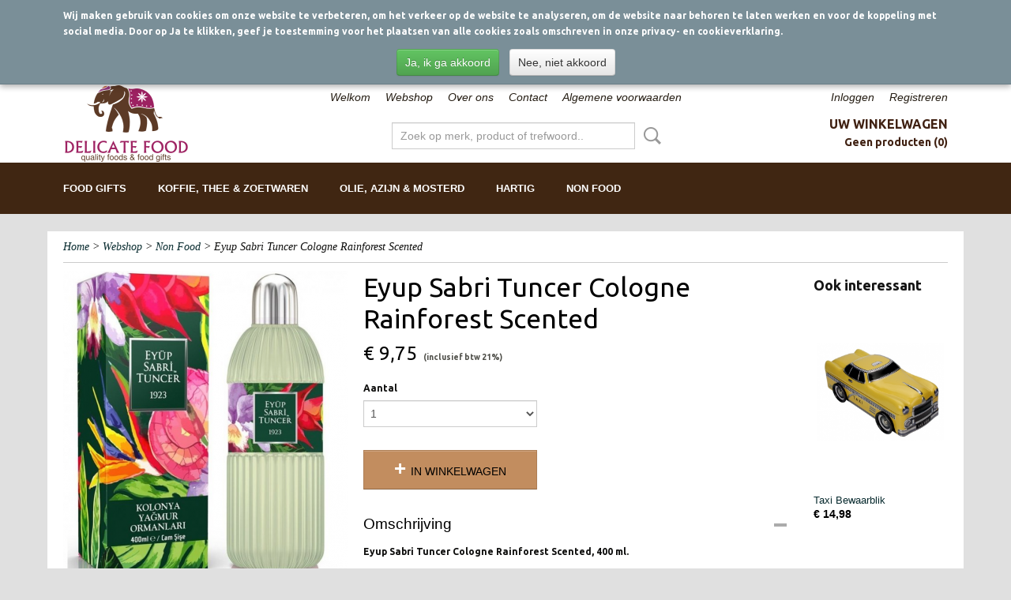

--- FILE ---
content_type: text/html; charset=UTF-8
request_url: https://www.delicatefood.nl/webshop/non-food/detail/2167/eyup-sabri-tuncer-cologne-rainforest-scented.html
body_size: 9004
content:
<!DOCTYPE html>
<html lang="nl" prefix="og: http://ogp.me/ns#">
<head>
  <script src="/core/javascript/polyfills/polyfills-transpiled.js" defer nomodule></script>
  <meta name="keywords" content=""/>
  <meta name="description" content="Eyup Sabri Tuncer Cologne Rainforest Scented, 400 ml."/>
  <meta name="language" content="nl"/>
  <meta name="charset" content="UTF-8"/>
  <meta name="google-site-verification" content="LHOBzpfkpBK2Ulb6bJB6vfM1YMqupNvTECNPfu7AyMY"/>
  <meta name="author" content="delicatefood.nl"/>
  <meta name="generator" content="IZICMS2.0"/>
  <meta property="msapplication-TileImage" content="https://www.delicatefood.nl/apple-touch-icon.png?1480079604"/>
  <link href="https://www.delicatefood.nl/apple-touch-icon.png?1480079604" rel="icon" sizes="400x400"/>
  <link href="https://www.delicatefood.nl/favicon.ico" rel="icon" sizes="16x16"/>
  <link href="/service/xml/News/atom.xml" rel="alternate" title="Alle berichten"/>
  <link href="/data/cache/compressedIncludes/compressedIncludes_2395156749_1ee2d424769889ecaffb584e2aa61d83.css" rel="stylesheet" media="all"/>
  <link href="https://fonts.googleapis.com/css?family=Ubuntu:400,700&amp;r=3788&amp;fp=" rel="stylesheet" media="screen"/>
  <script src="/core/javascript/mootools/mootools-core-1.6.0-transpiled.js?r=3788&amp;fp=b6380c7b"></script>
  <script src="/core/javascript/mootools/mootools-more-1.6.0-transpiled.js?r=3788&amp;fp=b6380c7b"></script>
  <script src="/core/javascript/lib/helper/LocaleGlobal-minified.js?r=3788&amp;fp=b6380c7b" type="module"></script>
  <script src="/core/javascript/lib/helper/LocaleGlobal-transpiled.js?r=3788&amp;fp=b6380c7b" defer nomodule></script>
  <script src="/modules/Shop/templates/bootstrap/js/accordion-transpiled.js?r=3788&amp;fp=b6380c7b"></script>
  <script src="/modules/Shop/templates/bootstrap/js/pixeldensity-transpiled.js?r=3788&amp;fp=b6380c7b"></script>
  <script src="/modules/Shop/templates/bootstrap/js/modal-transpiled.js?r=3788&amp;fp=b6380c7b"></script>
  <script src="/modules/Shop/templates/bootstrap/js/product-behaviour-transpiled.js?r=3788&amp;fp=b6380c7b"></script>
  <script src="/modules/Shop/templates/bootstrap/js/product_attributes-transpiled.js?r=3788&amp;fp=b6380c7b"></script>
  <script src="/modules/Shop/templates/bootstrap/js/cerabox/cerabox-transpiled.js?r=3788&amp;fp=b6380c7b"></script>
  <script src="/core/javascript/lib/legacy/Toolbox-minified.js?r=3788&amp;fp=b6380c7b" type="module"></script>
  <script src="/core/javascript/lib/legacy/Toolbox-transpiled.js?r=3788&amp;fp=b6380c7b" defer nomodule></script>
  <script src="/core/javascript/lib/legacy/Loader-minified.js?r=3788&amp;fp=b6380c7b" type="module"></script>
  <script src="/core/javascript/lib/legacy/Loader-transpiled.js?r=3788&amp;fp=b6380c7b" defer nomodule></script>
  <script src="/modules/AfterSale/templates/default/js/cookiepolicy-transpiled.js?r=3788&amp;fp=b6380c7b"></script>
  <script src="/templates/responsive-1/js/touch-mootools-transpiled.js?r=3788&amp;fp=b6380c7b"></script>
  <script src="/templates/responsive-1/js/category-menu-transpiled.js?r=3788&amp;fp=b6380c7b"></script>
  <script src="/templates/responsive-1/js/columnizer-transpiled.js?r=3788&amp;fp=b6380c7b"></script>
  <script src="/templates/responsive-1/js/responsive-transpiled.js?r=3788&amp;fp=b6380c7b"></script>
  <script src="/templates/responsive-1/js/designListener-transpiled.js?r=3788&amp;fp=b6380c7b"></script>
  <script>/*<![CDATA[*/
    document.addEventListener('DOMContentLoaded',function(){
      var evt = document.createEvent('CustomEvent');evt.initCustomEvent( 'designchange', false, false, {"carousel_slide_duration":"4000ms","carousel_slide1_enabled":"1","carousel_slide1_animation":"slide-down","carousel_slide1_button_text":"SHOP LOISON","carousel_slide1_button_href":"https:\/\/www.delicatefood.nl\/webshop\/food-gifts\/panettones\/loison\/","carousel_slide2_enabled":"1","carousel_slide2_animation":"fade","carousel_slide2_button_text":"EXLUSIEF: SARA MILLER","carousel_slide2_button_href":"https:\/\/www.delicatefood.nl\/zoeken.html?q=sara+miller","carousel_slide3_enabled":"1","carousel_slide3_animation":"fade","carousel_slide3_button_text":"KERSTCADEAUTJES","carousel_slide3_button_href":"https:\/\/www.delicatefood.nl\/webshop\/food-gifts\/kerst\/","carousel_slide3_slogan":"","carousel_slide4_enabled":"-1","carousel_slide4_animation":"slide-right","carousel_slide4_button_text":"ONVERGETELIJKE KERST","carousel_slide4_button_href":"https:\/\/www.delicatefood.nl\/admin\/Designer\/designer\/9f193b53-ac56-7ee8-e219-9fe490a023b3?redirect=https:\/\/www.delicatefood.nl\/","carousel_slide4_slogan":"","carousel_slide5_enabled":"1","carousel_slide5_animation":"fade","carousel_slide5_button_text":"ENGELSE KERST","carousel_slide5_button_href":"https:\/\/www.delicatefood.nl\/webshop\/food-gifts\/christmas-pudding--mince-pies\/","carousel_slide5_slogan":"","carousel_slide1_full_image_link":"","carousel_slide1_slogan":"","carousel_slide2_full_image_link":"","carousel_slide2_slogan":"","carousel_slide3_full_image_link":"https:\/\/www.delicatefood.nl\/webshop\/food-gifts\/kerst\/","carousel_slide4_full_image_link":"","carousel_slide5_full_image_link":""} );document.dispatchEvent(evt);
      Locale.define('nl-NL','Core',{"cancel":"Annuleren","close":"Sluiten"});
      Locale.define('nl-NL','Shop',{"loading":"Een moment geduld alstublieft..","error":"Er is helaas een fout opgetreden.","added":"Toegevoegd","product_added_short":"&#x2713; Toegevoegd aan winkelwagen:","product_not_added":"Het product kon niet worden toegevoegd.","variation_not_given_short":"Kies de gewenste uitvoering:","attribute_dimension_error":"Het veld '%s' bevat een ongeldige waarde.","please_enter_valid_email":"Vul alsjeblieft een geldig e-mailadres in."});
      Locale.use('nl-NL');
  });
  /*]]>*/</script>
  <title>Eyup Sabri Tuncer Cologne Rainforest Scented - Non Food - www.delicatefood.nl</title>
  <meta name="viewport" content="width=device-width, initial-scale=1.0, user-scalable=0, minimum-scale=1.0, maximum-scale=1.0"/>
</head>
<body itemscope itemtype="http://schema.org/WebPage">
<div id="top">
  <div id="topMenu" class="container">
    <div id="logo" onclick="document.location.href='/';"></div>
          <ul class="topMenu">
                  <li><a href="/welkom-.html">Welkom</a></li>
                  <li><a href="/webshop/">Webshop</a></li>
                  <li><a href="/over-ons.html">Over ons</a></li>
                  <li><a href="/contact.html">Contact</a></li>
                  <li><a href="/algemene-voorwaarden.html">Algemene voorwaarden</a></li>
        
      </ul>
      
<div id="basket" class="show_profile">
      <ul>
              <li><a href="/profiel/inloggen.html" rel="nofollow">Inloggen</a></li>
        <li><a href="/profiel/registreren.html">Registreren</a></li>
          </ul>
      <div class="cart">
    <label><a href="/webshop/basket.html" class="basketLink">Uw winkelwagen</a></label>
    <span class="basketPrice">Geen producten <span class="basketAmount">(0)</span></span>
  </div>
</div>
      </div>
      
    <form action="/zoeken.html" method="get" class="search">
      <input class="query" placeholder="Zoek op merk, product of trefwoord.." type="text" name="q" value="" />
      <button type="submit" class="btn">Zoeken</button>
    </form>
  </div>
  
<div id="menu">
  <div class="container">
    
    <ul class="pull-right">
                                                                                                        
    </ul>
  
      <ul class="categories">
                          <li class="">
          <a class="dropdown-toggle" href="/webshop/food-gifts/">Food Gifts <b class="caret"></b></a>
            <div class="dropdown">
              <a class="dropdown-heading" href="/webshop/food-gifts/">Food Gifts</a>
              <ul>
                                              <li ><a href="/webshop/food-gifts/kerst/" title="Kerst">Kerst</a></li>
                                              <li ><a href="/webshop/food-gifts/christmas-pudding--mince-pies/" title="Christmas pudding &amp; Mince pies">Christmas pudding & Mince pies</a></li>
                                              <li ><a href="/webshop/food-gifts/christmas-crackers/" title="Christmas Crackers">Christmas Crackers</a></li>
                                              <li ><a href="/webshop/food-gifts/kerstpakketten/" title="Kerstpakketten">Kerstpakketten</a></li>
                                              <li ><a href="/webshop/food-gifts/nieuwjaar/" title="Nieuwjaar">Nieuwjaar</a></li>
                                              <li ><a href="/webshop/food-gifts/panettones/" title="Panettones">Panettones</a></li>
                                              <li ><a href="/webshop/food-gifts/valentijnsdag/" title="Valentijnsdag">Valentijnsdag</a></li>
                                              <li ><a href="/webshop/food-gifts/pasen/" title="Pasen">Pasen</a></li>
                                              <li ><a href="/webshop/food-gifts/colomba/" title="Colomba">Colomba</a></li>
                                              <li ><a href="/webshop/food-gifts/gifts-all-year/" title="Gifts all year">Gifts all year</a></li>
                                              <li ><a href="/webshop/food-gifts/zelf-samenstellen/" title="Zelf samenstellen">Zelf samenstellen</a></li>
                                              <li ><a href="/webshop/food-gifts/vaderdag/" title="Vaderdag">Vaderdag</a></li>
                                              <li ><a href="/webshop/food-gifts/barbecue-time/" title="Barbecue time!">Barbecue time!</a></li>
                                              <li ><a href="/webshop/food-gifts/moederdag/" title="Moederdag">Moederdag</a></li>
                                              <li ><a href="/webshop/food-gifts/sinterklaas/" title="Sinterklaas">Sinterklaas</a></li>
                                              <li ><a href="/webshop/food-gifts/birthday/" title="Birthday">Birthday</a></li>
              
              </ul>
            </div>
          </li>
                              <li class="">
          <a class="dropdown-toggle" href="/webshop/koffie-thee--zoetwaren/">Koffie, Thee & Zoetwaren <b class="caret"></b></a>
            <div class="dropdown">
              <a class="dropdown-heading" href="/webshop/koffie-thee--zoetwaren/">Koffie, Thee & Zoetwaren</a>
              <ul>
                                              <li ><a href="/webshop/koffie-thee--zoetwaren/koffie/" title="Koffie">Koffie</a></li>
                                              <li ><a href="/webshop/koffie-thee--zoetwaren/thee/" title="Thee">Thee</a></li>
                                              <li ><a href="/webshop/koffie-thee--zoetwaren/koek--snoep/" title="Koek &amp; Snoep">Koek & Snoep</a></li>
                                              <li ><a href="/webshop/koffie-thee--zoetwaren/jam-siroop--honing/" title="Jam, siroop &amp; honing">Jam, siroop & honing</a></li>
                                              <li ><a href="/webshop/koffie-thee--zoetwaren/chocolade/" title="Chocolade">Chocolade</a></li>
                                              <li ><a href="/webshop/koffie-thee--zoetwaren/koffiesiroop/" title="Koffiesiroop">Koffiesiroop</a></li>
                                              <li ><a href="/webshop/koffie-thee--zoetwaren/italiaanse-torrone/" title="Italiaanse torrone">Italiaanse torrone</a></li>
                                              <li ><a href="/webshop/koffie-thee--zoetwaren/dranken/" title="Dranken">Dranken</a></li>
                                              <li ><a href="/webshop/koffie-thee--zoetwaren/likorettes/" title="Likorettes">Likorettes</a></li>
              
              </ul>
            </div>
          </li>
                              <li class="">
          <a class="dropdown-toggle" href="/webshop/olie-azijn--mosterd/">Olie, Azijn & Mosterd <b class="caret"></b></a>
            <div class="dropdown">
              <a class="dropdown-heading" href="/webshop/olie-azijn--mosterd/">Olie, Azijn & Mosterd</a>
              <ul>
                                              <li ><a href="/webshop/olie-azijn--mosterd/olijfolie/" title="Olijfolie">Olijfolie</a></li>
                                              <li ><a href="/webshop/olie-azijn--mosterd/kruiden--en-notenolie/" title="Kruiden -en notenolie">Kruiden -en notenolie</a></li>
                                              <li ><a href="/webshop/olie-azijn--mosterd/azijn-/" title="Azijn ">Azijn </a></li>
                                              <li ><a href="/webshop/olie-azijn--mosterd/balsamico-azijn-/" title="Balsamico azijn ">Balsamico azijn </a></li>
                                              <li ><a href="/webshop/olie-azijn--mosterd/mosterd-mayonaise-en-ketchup/" title="Mosterd, Mayonaise en Ketchup">Mosterd, Mayonaise en Ketchup</a></li>
                                              <li ><a href="/webshop/olie-azijn--mosterd/noten--zuidvruchten/" title="Noten &amp; Zuidvruchten">Noten & Zuidvruchten</a></li>
              
              </ul>
            </div>
          </li>
                              <li class="">
          <a class="dropdown-toggle" href="/webshop/hartig/">Hartig <b class="caret"></b></a>
            <div class="dropdown">
              <a class="dropdown-heading" href="/webshop/hartig/">Hartig</a>
              <ul>
                                              <li ><a href="/webshop/hartig/truffels-en-truffelproducten/" title="Truffels en truffelproducten">Truffels en truffelproducten</a></li>
                                              <li ><a href="/webshop/hartig/paddestoelen--kastanjes/" title="Paddestoelen &amp; Kastanjes">Paddestoelen & Kastanjes</a></li>
                                              <li ><a href="/webshop/hartig/antipasti/" title="Antipasti">Antipasti</a></li>
                                              <li ><a href="/webshop/hartig/sauzen--dressings/" title="Sauzen &amp; Dressings">Sauzen & Dressings</a></li>
                                              <li ><a href="/webshop/hartig/kruiden/" title="Kruiden">Kruiden</a></li>
                                              <li ><a href="/webshop/hartig/zout/" title="Zout">Zout</a></li>
                                              <li ><a href="/webshop/hartig/fonds-/" title="Fonds ">Fonds </a></li>
                                              <li ><a href="/webshop/hartig/kazen/" title="Kazen">Kazen</a></li>
                                              <li ><a href="/webshop/hartig/tapas/" title="Tapas">Tapas</a></li>
                                              <li ><a href="/webshop/hartig/soepen/" title="Soepen">Soepen</a></li>
                                              <li ><a href="/webshop/hartig/franse-specialiteiten/" title="Franse Specialiteiten">Franse Specialiteiten</a></li>
                                              <li ><a href="/webshop/hartig/kruidenpasta/" title="Kruidenpasta">Kruidenpasta</a></li>
                                              <li ><a href="/webshop/hartig/vis-producten/" title="Vis producten">Vis producten</a></li>
                                              <li ><a href="/webshop/hartig/japanse-specialiteiten/" title="Japanse specialiteiten">Japanse specialiteiten</a></li>
                                              <li ><a href="/webshop/hartig/conserven/" title="Conserven">Conserven</a></li>
                                              <li ><a href="/webshop/hartig/rijst-pasta--graan/" title="Rijst, pasta &amp; graan">Rijst, pasta & graan</a></li>
              
              </ul>
            </div>
          </li>
                              <li class="">
          <a class="dropdown-toggle" href="/webshop/non-food/">Non Food <b class="caret"></b></a>
            <div class="dropdown">
              <a class="dropdown-heading" href="/webshop/non-food/">Non Food</a>
              <ul>
                                              <li ><a href="/webshop/non-food/kookboeken/" title="Kookboeken">Kookboeken</a></li>
                                              <li ><a href="/webshop/non-food/potten--pannen/" title="Potten &amp; Pannen">Potten & Pannen</a></li>
                                              <li ><a href="/webshop/non-food/servetten/" title="Servetten">Servetten</a></li>
                                              <li ><a href="/webshop/non-food/theeglazen--mokken/" title="Theeglazen &amp; Mokken">Theeglazen & Mokken</a></li>
                                              <li ><a href="/webshop/non-food/moleculair-koken/" title="Moleculair Koken">Moleculair Koken</a></li>
                                              <li ><a href="/webshop/non-food/bewaarblikken/" title="Bewaarblikken">Bewaarblikken</a></li>
                                              <li ><a href="/webshop/non-food/theepotten/" title="Theepotten">Theepotten</a></li>
                                              <li ><a href="/webshop/non-food/thermosflessen--coffee-cups/" title="Thermosflessen &amp; Coffee Cups">Thermosflessen & Coffee Cups</a></li>
                                              <li ><a href="/webshop/non-food/dienbladen/" title="Dienbladen">Dienbladen</a></li>
                                              <li ><a href="/webshop/non-food/keukengerei--bestek/" title="Keukengerei &amp; Bestek">Keukengerei & Bestek</a></li>
              
              </ul>
            </div>
          </li>
              
          </ul>
      </div>
</div>
<div class="visible-phone mobileHeader">
  <a href="#" class="openMobileMenu"></a>
  <form action="/zoeken.html" method="get" class="search">
    <input class="query" type="text" name="q" value="" />
    <button type="submit" class="btn">Zoeken</button>
  </form>
</div>
<script type="text/javascript">
  // Make the update menu function global
  var updateMenu = {};
  var category_menu;
  window.addEvent( 'domready', function ()
  {
    var elements = $$('.dropdown-toggle');
    var closeTimeout;
    var opt = {
      translations:{
        TEMPLATE_OTHER_CATEGORIES:'Overige categorie&euml;n',
        TEMPLATE_MENU_OVERFLOW_LABEL: '+'
      }
    }
    // Emulate hover in JS so we can control the hover behaviour on mobile browsers
    var ios10fix = false; // IOS10 has a bug where it triggers an extra click event on the location of the finger (even when mouseup is stopped) in the menu when it has less than 8 items...
    $('menu').getElements( 'a' ).each( function ( el ) {
      el.addEvent( 'mouseenter', function () { this.addClass('hover'); } );
      el.addEvent( 'mouseleave', function () { this.removeClass('hover'); } );
      el.addEvent( 'click', function ( e ) { if ( ios10fix ) e.stop(); } );
    } );
    // Global function to add drop-down behaviour to newly added menu items
    updateMenu = function () {
      var newElements = $$('.dropdown-toggle');
      newElements.each( function ( el ) {
        if ( -1 === elements.indexOf( el ) ) {
          el.addEvent( 'mouseenter', function () { el.addClass('hover'); } );
          el.addEvent( 'mouseleave', function () { el.removeClass('hover'); } );
          addMenuBehaviour( el );
        }
      } );
      // Add new elements to local list
      elements = newElements;
    }
    var addMenuBehaviour = function ( el ) {
      // Handle opening the menu
      el.addEvent( 'mouseover', openMenu );
      // Handle delayed menu close after mouse leave
      el.getParent('li').addEvent('mouseleave', function () {
        // Don't close when hovering a submenu-enabled item in the '+' menu
        if ( el.getParent( '.__all_categories' ) && el.getParent( '.dropdown' ) ) return;
        // Ignore mouseleave events when in mobile mode (needed for windows phone)
        if ( document.body.hasClass( 'mobile' ) ) return;
        closeTimeout = setTimeout( closeAll, 300 );
      } );
      el.getParent('li').addEvent('mouseenter', function () {
        clearTimeout( closeTimeout );
      } );
      // Also open menu on tap
      el.addEvent( 'tap', function ( e ) {
        if ( e.type == 'touchend' ) {
          openMenu.call(el, e);
          ios10fix = true;
          setTimeout( function () { ios10fix = false; }, 500 );
        }
      } );
    }
    var closeAll = function () {
      elements.getParent().removeClass('open');
      clearTimeout( closeTimeout );
    }
    var openMenu = function (e) {
      // Ignore mouseover events when in mobile mode
      if ( e.type == 'mouseover' && document.body.hasClass( 'mobile' ) ) return;
      if ( this.getParent( '.__all_categories' ) && this.getParent( '.dropdown' ) ) {
        if ( e.type == "touchend" ) document.location.href = this.get('href'); // Feign a click for touch actions (emulated click is blocked)
        return true;
      }
      // Already open.. Close when in mobile mode
      if ( this.getParent( 'li.open' ) ) {
        if ( e.type == "touchend" ) {
          closeAll();
        }
        return;
      }
      // Close all menu's
      elements.getParent().removeClass('open');
      // Prevent unexpected closing
      clearTimeout( closeTimeout );
      // Skip if disabled
      if ( this.hasClass('disabled') || this.match(':disabled') ) return;
      var dropdownMenu = this.getParent().getElement( '.dropdown' );
      if ( !dropdownMenu || !dropdownMenu.getElement('li') ) return; // Skip if empty
      dropdownMenu.setStyle( 'visibility', 'hidden' );
      this.getParent().addClass('open'); // open up selected
      var paddingTop = dropdownMenu.getStyle( 'padding-top' ).toInt();
      var dropdownMenuHeight = dropdownMenu.getSize().y - paddingTop - dropdownMenu.getStyle( 'padding-bottom' ).toInt();
      dropdownMenu.setStyles( {height:0,visibility:'visible', paddingTop: paddingTop + 10} );
      dropdownMenu.set( 'morph', {duration: 300, transition: 'sine:out', onComplete:function () { dropdownMenu.setStyle( 'height', 'auto' ); } } );
      dropdownMenu.morph( {height:dropdownMenuHeight, paddingTop: paddingTop} );
    };
    // Add behaviour to all drop-down items
    elements.each( addMenuBehaviour );
    // Init category menu
    category_menu = new CategoryMenu( opt );
  } );
</script>
  
  <div id="breadcrumbs" class="container">
    <div class="border-bottom">
      <a href="/" title="Home">Home</a> &gt; <a href="/webshop/" title="Webshop">Webshop</a> &gt; <a href="/webshop/non-food/" title="Non Food">Non Food</a> &gt; Eyup Sabri Tuncer Cologne Rainforest Scented
    </div>
  </div>
<div class="container" id="site">
  <div class="row">
          <div class="span12">
        <div class="iziSection" id="section_main"><div id="section_main_0" class="ShopModule iziModule"><div class="basketAction iziAction">
<div id="basket" class="show_profile">
      <ul>
              <li><a href="/profiel/inloggen.html" rel="nofollow">Inloggen</a></li>
        <li><a href="/profiel/registreren.html">Registreren</a></li>
          </ul>
      <div class="cart">
    <label><a href="/webshop/basket.html" class="basketLink">Uw winkelwagen</a></label>
    <span class="basketPrice">Geen producten <span class="basketAmount">(0)</span></span>
  </div>
</div>
<div class='clear'></div></div></div><div id="section_main_1" class="ShopModule iziModule"><div class="productAction iziAction">
<div class="row">
  <div itemscope itemtype="http://schema.org/Product">
            <meta itemprop="itemCondition" content="http://schema.org/NewCondition" />
          <div class="imageContainer span4">
      <div class="imageCanvas">
                    <div class="product-ribbon">
                </div>
      
              <a href="/data/upload/Shop/images/kolonya-1.png" id="productImage-2536" class="cerabox active" title="Kolonya 1">
          <img src="/modules/Shop/templates/bootstrap/images/placeholder.png" data-src="/data/upload/Shop/images/360x1000x0_kolonya-1.png" alt="Kolonya 1"/>
          <meta itemprop="image" content="https://www.delicatefood.nl/data/upload/Shop/images/kolonya-1.png" />
        </a>
      
      </div>
          &nbsp;
    </div>
    <div class="span6">
      <div class="productProperties">
        <div id="productDetail" class="productDetail">
          <h1 itemprop="name">Eyup Sabri Tuncer Cologne Rainforest Scented</h1>
<meta itemprop="ProductID" content="2167" />
<meta itemprop="url" content="https://www.delicatefood.nl/webshop/non-food/detail/2167/eyup-sabri-tuncer-cologne-rainforest-scented.html" />
<div class="price" itemprop="offers" itemscope itemtype="http://schema.org/Offer">
      <span class="strong price">&euro; 9,75</span>
    <meta itemprop="price" content="9.75"/>
    <meta itemprop="priceCurrency" content="EUR"/>
    
      <small>
      (inclusief btw      21%)
    </small>
  
  
<div class="in-stock">
</div>
  <div class="form">
    <form>
      <input type="hidden" name="product_id" value="2167"/>
          <input type="hidden" name="price" value="975"/>
      <input type="hidden" name="sale_price" value="975"/>
      <input type="hidden" name="currency" value="EUR"/>
      <div class="row">
      
                  <div class="span3">
            <label for="product_amount_2167">Aantal</label>
            <select name="amount[2167]" id="product_amount_2167">
                          <option value="1" selected="selected">1</option>
                          <option value="2">2</option>
                          <option value="3">3</option>
                          <option value="4">4</option>
                          <option value="5">5</option>
                          <option value="6">6</option>
                          <option value="7">7</option>
                          <option value="8">8</option>
                          <option value="9">9</option>
                          <option value="10">10</option>
                          <option value="11">11</option>
                          <option value="12">12</option>
                          <option value="13">13</option>
                          <option value="14">14</option>
                          <option value="15">15</option>
                          <option value="16">16</option>
                          <option value="17">17</option>
                          <option value="18">18</option>
                          <option value="19">19</option>
                          <option value="20">20</option>
                          <option value="21">21</option>
                          <option value="22">22</option>
                          <option value="23">23</option>
                          <option value="24">24</option>
                          <option value="25">25</option>
                          <option value="26">26</option>
                          <option value="27">27</option>
                          <option value="28">28</option>
                          <option value="29">29</option>
                          <option value="30">30</option>
                          <option value="31">31</option>
                          <option value="32">32</option>
                          <option value="33">33</option>
                          <option value="34">34</option>
                          <option value="35">35</option>
                          <option value="36">36</option>
                          <option value="37">37</option>
                          <option value="38">38</option>
                          <option value="39">39</option>
                          <option value="40">40</option>
                          <option value="41">41</option>
                          <option value="42">42</option>
                          <option value="43">43</option>
                          <option value="44">44</option>
                          <option value="45">45</option>
                          <option value="46">46</option>
                          <option value="47">47</option>
                          <option value="48">48</option>
                          <option value="49">49</option>
                          <option value="50">50</option>
                          <option value="51">51</option>
                          <option value="52">52</option>
                          <option value="53">53</option>
                          <option value="54">54</option>
                          <option value="55">55</option>
                          <option value="56">56</option>
                          <option value="57">57</option>
                          <option value="58">58</option>
                          <option value="59">59</option>
                          <option value="60">60</option>
                          <option value="61">61</option>
                          <option value="62">62</option>
                          <option value="63">63</option>
                          <option value="64">64</option>
                          <option value="65">65</option>
                          <option value="66">66</option>
                          <option value="67">67</option>
                          <option value="68">68</option>
                          <option value="69">69</option>
                          <option value="70">70</option>
                          <option value="71">71</option>
                          <option value="72">72</option>
                          <option value="73">73</option>
                          <option value="74">74</option>
                          <option value="75">75</option>
                          <option value="76">76</option>
                          <option value="77">77</option>
                          <option value="78">78</option>
                          <option value="79">79</option>
                          <option value="80">80</option>
                          <option value="81">81</option>
                          <option value="82">82</option>
                          <option value="83">83</option>
                          <option value="84">84</option>
                          <option value="85">85</option>
                          <option value="86">86</option>
                          <option value="87">87</option>
                          <option value="88">88</option>
                          <option value="89">89</option>
                          <option value="90">90</option>
                          <option value="91">91</option>
                          <option value="92">92</option>
                          <option value="93">93</option>
                          <option value="94">94</option>
                          <option value="95">95</option>
                          <option value="96">96</option>
                          <option value="97">97</option>
                          <option value="98">98</option>
                          <option value="99">99</option>
                        </select>
          </div>
                </div>
              <button class="btn cancel">Annuleren</button>
        <button class="btn buy" data-product_id="2167">In winkelwagen</button>                      </form>
  </div>
</div>
  
        </div>
      </div>
          <div class="accordion accordion-open">
        <div class="accordion-heading">Omschrijving</div>
        <span itemprop="description"><p>Eyup Sabri Tuncer Cologne Rainforest Scented, 400 ml.</p>
<p>&nbsp;</p>
<p>&nbsp;</p>
<p>KLEURCODE:GROEN</p></span>
      </div>
    
    
    
        </div>
  </div>
  
    <div class="span2 similarProducts">
    <h3>Ook interessant</h3>
          <div class="product">
        <div class="thumbnail">
          <a href="/webshop/non-food/detail/871/taxi-bewaarblik.html" title="Taxi Bewaarblik" data-background="/data/upload/Shop/images/255x1000x0_taxi-0.png"></a>
        </div>
        <div class="name">
          <a href="/webshop/non-food/detail/871/taxi-bewaarblik.html" class="active" title="Taxi Bewaarblik">Taxi Bewaarblik</a>
        </div>
        <div class="price">
                              <span class="price">&euro; 14,98</span>
                          </div>
      </div>
          <div class="product">
        <div class="thumbnail">
          <a href="/webshop/non-food/detail/2015/aromandise-koken-met-bloemen-vlierbloesem.html" title="Aromandise, koken met bloemen &quot;Vlierbloesem&quot;" data-background="/data/upload/Shop/images/255x1000x0_sureau.jpg"></a>
        </div>
        <div class="name">
          <a href="/webshop/non-food/detail/2015/aromandise-koken-met-bloemen-vlierbloesem.html" class="active" title="Aromandise, koken met bloemen &quot;Vlierbloesem&quot;">Aromandise, koken met bloemen "Vlierbloesem"</a>
        </div>
        <div class="price">
                              <span class="price">&euro; 9,98</span>
                          </div>
      </div>
          <div class="product">
        <div class="thumbnail">
          <a href="/webshop/non-food/detail/2014/aromandise-koken-met-bloemen-sinaasappelbloem.html" title="Aromandise, koken met bloemen &quot;Sinaasappelbloem&quot;" data-background="/data/upload/Shop/images/255x1000x0_sinaasappel-bloem.jpg"></a>
        </div>
        <div class="name">
          <a href="/webshop/non-food/detail/2014/aromandise-koken-met-bloemen-sinaasappelbloem.html" class="active" title="Aromandise, koken met bloemen &quot;Sinaasappelbloem&quot;">Aromandise, koken met bloemen "Sinaasappelbloem"</a>
        </div>
        <div class="price">
                              <span class="price">&euro; 11,25</span>
                          </div>
      </div>
    
  </div>
  </div>
<script>
  document.addEvent( 'domready', function () {
    try {
      document.getElements('a.cerabox').cerabox( {
        events: {
          onOpen: function(current_item, collection) {
            var background_color = current_item.getStyle('background-color');
            if( background_color == 'transparent' ) {
              background_color = $('site').getStyle('background-color');
            }
            $('cerabox').setStyle('background-color', background_color);
          }
        }
      });
      var options = {
        variations: {},
        product_id: null
      };
      
      options.product_id = 2167;
      var productAttributes = new ProductAttributes( options );
      productAttributes.addBehaviour();
      var canvas = document.getElement( '.imageCanvas' );
      var selector = document.getElement( '.imageSelector' );
      if ( !selector ) return;
      // Trigger size setting after all images are loaded
      window.addEvent( 'load', function () {
        canvas.setStyle( 'height', canvas.getElement('.active').getSize().y );
        productAttributes.switchVariationImage();
      } );
      selector.getElements( 'a' ).each( function ( a ) {
        a.addEvent( 'click', function ( e ) {
          e.stop();
          var target = $( a.get( 'rel' ) );
          if ( target ) {
            document.getElements( '.imageContainer .active' ).removeClass( 'active' );
            a.addClass( 'active' );
            target.addClass( 'active' );
            canvas.setStyle( 'height', target.getSize().y );
          }
        } );
      } );
    } catch (e) {
      if ( typeof TraceKit !== 'undefined') {
        TraceKit.report(e);
      } else {
        throw e;
      }
    }
  } );
</script>
<div class='clear'></div></div></div></div>
      </div>
      </div>
  <div class="row">
    <div class="span12"><div class="iziSection iziStaticSection" id="section_footer"></div></div>
  </div>
</div>
  
  
    
  
  
                                                                                    
  <footer>
    <div class="container">
      <div class="row">
              <div class="span3" id="footer_menu">
          <h3>Informatie</h3>
          <ul>
                                                                                <li>
                <a href="/over-ons.html">Over ons</a>
              </li>
                                                <li>
                <a href="/contact.html">Contact</a>
              </li>
                                                                                                                                                          
          </ul>
        </div>
              
                    
      <div class="span6" id="footer_categories">
                  <h3>Categorie&euml;n</h3>
          <ul>
                          <li><a href="/webshop/food-gifts/">Food Gifts</a></li>
                          <li><a href="/webshop/koffie-thee--zoetwaren/">Koffie, Thee & Zoetwaren</a></li>
                          <li><a href="/webshop/olie-azijn--mosterd/">Olie, Azijn & Mosterd</a></li>
                          <li><a href="/webshop/hartig/">Hartig</a></li>
                          <li><a href="/webshop/non-food/">Non Food</a></li>
            
          </ul>
          <script type="text/javascript">
            window.addEvent( 'domready', function () {
              category_columnizer = new ListColumnizer( { list:document.getElement( "footer #footer_categories ul" ), gridColumns: 6, minColumnWidth: 180 } );
            } );
          </script>
              </div>
      
              <div class="span3" id="payment_methods">
          <h3>Betaalmethodes</h3>
          
<ul class="payment-methods">
    <li class="sprite-ideal" title="Ideal"></li>
      <li class="sprite-banktransfer" title="Banktransfer"></li>
  
</ul>
        </div>
            </div>
    </div>
  </footer>
  <p class="copyright">
      
      
    &copy; 2026 www.delicatefood.nl
        - Powered by Shoppagina.nl
    </p>
  
  
<div id="cookiepolicy" class="cookiepolicy-type-1">
  <div class="container">
    <div class="message"><p>Wij maken gebruik van cookies om onze website te verbeteren, om het verkeer op de website te analyseren, om de website naar behoren te laten werken en voor de koppeling met social media. Door op Ja te klikken, geef je toestemming voor het plaatsen van alle cookies zoals omschreven in onze privacy- en cookieverklaring.</p></div>
    <div class="buttons">
      <a href="#cookiepolicy-accept" class="btn btn-success">Ja, ik ga akkoord</a>
      <a href="#cookiepolicy-deny" class="btn">Nee, niet akkoord</a>
    </div>
  </div>
</div>
</body>
</html>
